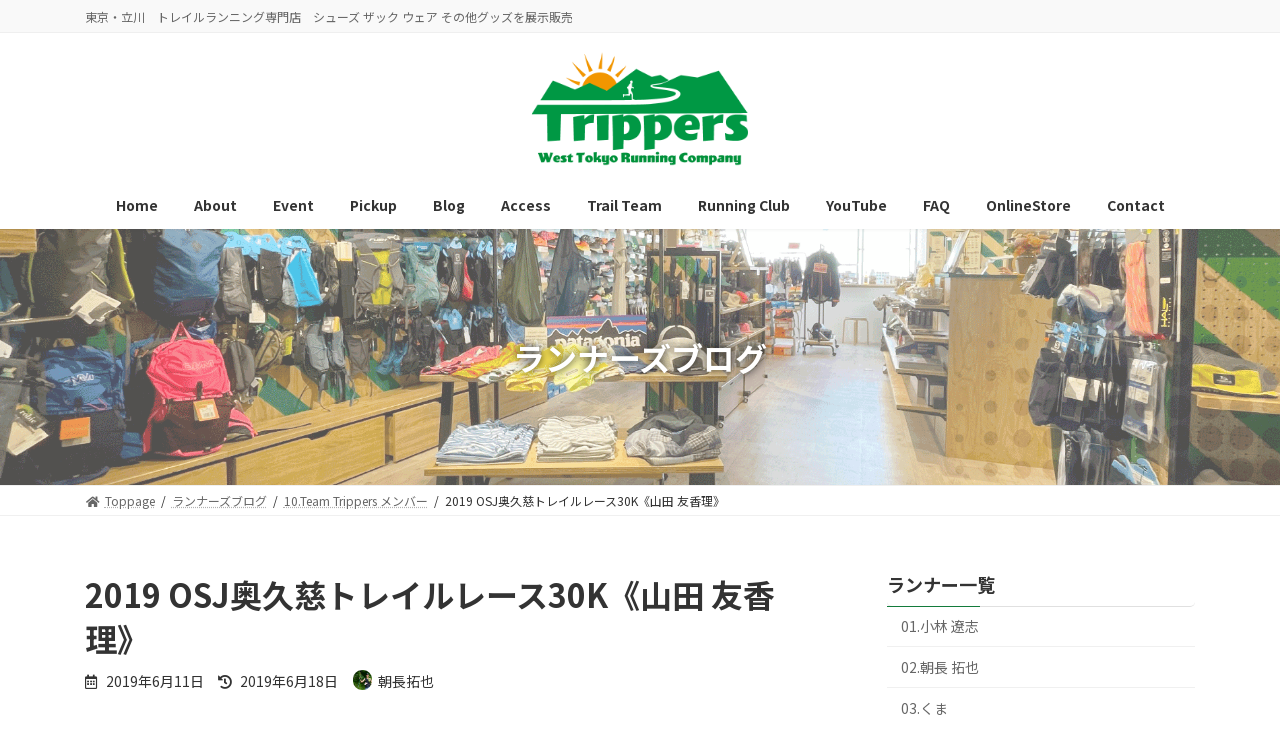

--- FILE ---
content_type: text/html; charset=UTF-8
request_url: https://trippers-wtrc.com/archives_runnersblog/10102
body_size: 21308
content:

<!DOCTYPE html>
<html lang="ja"
	prefix="og: https://ogp.me/ns#" >
<head>
<meta charset="utf-8">
<meta http-equiv="X-UA-Compatible" content="IE=edge">
<meta name="viewport" content="width=device-width, initial-scale=1">
<title>2019 OSJ奥久慈トレイルレース30K《山田 友香理》 - トリッパーズ Trippers West Tokyo Running Company</title>

		<!-- All in One SEO 4.1.6.2 -->
		<meta name="description" content="今期からチームトリッパーズに加入させてもらい、初めてメンバーと一緒に出るレース。 まだまだレース経験が浅い私は、奥久慈と聞いても何の躊躇もなくみんなと走りたい！という思いだけで参加を決意。 だけど過去走った人の感想を聞く […]" />
		<meta name="robots" content="max-image-preview:large" />
		<link rel="canonical" href="https://trippers-wtrc.com/archives_runnersblog/10102" />
		<meta property="og:locale" content="ja_JP" />
		<meta property="og:site_name" content="トリッパーズ　Trippers West Tokyo Running Company - 東京・立川　トレイルランニング専門店　シューズ ザック ウェア その他グッズを展示販売" />
		<meta property="og:type" content="article" />
		<meta property="og:title" content="2019 OSJ奥久慈トレイルレース30K《山田 友香理》 - トリッパーズ Trippers West Tokyo Running Company" />
		<meta property="og:description" content="今期からチームトリッパーズに加入させてもらい、初めてメンバーと一緒に出るレース。 まだまだレース経験が浅い私は、奥久慈と聞いても何の躊躇もなくみんなと走りたい！という思いだけで参加を決意。 だけど過去走った人の感想を聞く […]" />
		<meta property="og:url" content="https://trippers-wtrc.com/archives_runnersblog/10102" />
		<meta property="og:image" content="https://trippers-wtrc.com/wp-content/uploads/shop_logo.png" />
		<meta property="og:image:secure_url" content="https://trippers-wtrc.com/wp-content/uploads/shop_logo.png" />
		<meta property="og:image:width" content="600" />
		<meta property="og:image:height" content="300" />
		<meta property="article:published_time" content="2019-06-11T08:11:22+00:00" />
		<meta property="article:modified_time" content="2019-06-18T12:53:07+00:00" />
		<meta name="twitter:card" content="summary" />
		<meta name="twitter:title" content="2019 OSJ奥久慈トレイルレース30K《山田 友香理》 - トリッパーズ Trippers West Tokyo Running Company" />
		<meta name="twitter:description" content="今期からチームトリッパーズに加入させてもらい、初めてメンバーと一緒に出るレース。 まだまだレース経験が浅い私は、奥久慈と聞いても何の躊躇もなくみんなと走りたい！という思いだけで参加を決意。 だけど過去走った人の感想を聞く […]" />
		<meta name="twitter:image" content="https://trippers-wtrc.com/wp-content/uploads/received_2119766134989774.jpeg" />
		<script type="application/ld+json" class="aioseo-schema">
			{"@context":"https:\/\/schema.org","@graph":[{"@type":"WebSite","@id":"https:\/\/trippers-wtrc.com\/#website","url":"https:\/\/trippers-wtrc.com\/","name":"\u30c8\u30ea\u30c3\u30d1\u30fc\u30ba\u3000Trippers West Tokyo Running Company","description":"\u6771\u4eac\u30fb\u7acb\u5ddd\u3000\u30c8\u30ec\u30a4\u30eb\u30e9\u30f3\u30cb\u30f3\u30b0\u5c02\u9580\u5e97\u3000\u30b7\u30e5\u30fc\u30ba \u30b6\u30c3\u30af \u30a6\u30a7\u30a2 \u305d\u306e\u4ed6\u30b0\u30c3\u30ba\u3092\u5c55\u793a\u8ca9\u58f2","inLanguage":"ja","publisher":{"@id":"https:\/\/trippers-wtrc.com\/#organization"}},{"@type":"Organization","@id":"https:\/\/trippers-wtrc.com\/#organization","name":"\u30c8\u30ea\u30c3\u30d1\u30fc\u30ba\u3000Trippers West Tokyo Running Company","url":"https:\/\/trippers-wtrc.com\/"},{"@type":"BreadcrumbList","@id":"https:\/\/trippers-wtrc.com\/archives_runnersblog\/10102#breadcrumblist","itemListElement":[{"@type":"ListItem","@id":"https:\/\/trippers-wtrc.com\/#listItem","position":1,"item":{"@type":"WebPage","@id":"https:\/\/trippers-wtrc.com\/","name":"\u30db\u30fc\u30e0","description":"\u6771\u4eac\u30fb\u7acb\u5ddd \u30c8\u30ec\u30a4\u30eb\u30e9\u30f3\u30cb\u30f3\u30b0\u5c02\u9580\u5e97 \u30b7\u30e5\u30fc\u30ba \u30b6\u30c3\u30af \u30a6\u30a7\u30a2 \u305d\u306e\u4ed6\u30b0\u30c3\u30ba\u3092\u5c55\u793a\u8ca9\u58f2","url":"https:\/\/trippers-wtrc.com\/"},"nextItem":"https:\/\/trippers-wtrc.com\/archives_runnersblog\/10102#listItem"},{"@type":"ListItem","@id":"https:\/\/trippers-wtrc.com\/archives_runnersblog\/10102#listItem","position":2,"item":{"@type":"WebPage","@id":"https:\/\/trippers-wtrc.com\/archives_runnersblog\/10102","name":"2019 OSJ\u5965\u4e45\u6148\u30c8\u30ec\u30a4\u30eb\u30ec\u30fc\u30b930K\u300a\u5c71\u7530 \u53cb\u9999\u7406\u300b","description":"\u4eca\u671f\u304b\u3089\u30c1\u30fc\u30e0\u30c8\u30ea\u30c3\u30d1\u30fc\u30ba\u306b\u52a0\u5165\u3055\u305b\u3066\u3082\u3089\u3044\u3001\u521d\u3081\u3066\u30e1\u30f3\u30d0\u30fc\u3068\u4e00\u7dd2\u306b\u51fa\u308b\u30ec\u30fc\u30b9\u3002 \u307e\u3060\u307e\u3060\u30ec\u30fc\u30b9\u7d4c\u9a13\u304c\u6d45\u3044\u79c1\u306f\u3001\u5965\u4e45\u6148\u3068\u805e\u3044\u3066\u3082\u4f55\u306e\u8e8a\u8e87\u3082\u306a\u304f\u307f\u3093\u306a\u3068\u8d70\u308a\u305f\u3044\uff01\u3068\u3044\u3046\u601d\u3044\u3060\u3051\u3067\u53c2\u52a0\u3092\u6c7a\u610f\u3002 \u3060\u3051\u3069\u904e\u53bb\u8d70\u3063\u305f\u4eba\u306e\u611f\u60f3\u3092\u805e\u304f [\u2026]","url":"https:\/\/trippers-wtrc.com\/archives_runnersblog\/10102"},"previousItem":"https:\/\/trippers-wtrc.com\/#listItem"}]},{"@type":"Person","@id":"https:\/\/trippers-wtrc.com\/archives_author\/trippers#author","url":"https:\/\/trippers-wtrc.com\/archives_author\/trippers","name":"\u671d\u9577\u62d3\u4e5f","image":{"@type":"ImageObject","@id":"https:\/\/trippers-wtrc.com\/archives_runnersblog\/10102#authorImage","url":"https:\/\/secure.gravatar.com\/avatar\/afe9f72aab1ac47ce613123058d73f0b?s=96&d=mm&r=g","width":96,"height":96,"caption":"\u671d\u9577\u62d3\u4e5f"}},{"@type":"WebPage","@id":"https:\/\/trippers-wtrc.com\/archives_runnersblog\/10102#webpage","url":"https:\/\/trippers-wtrc.com\/archives_runnersblog\/10102","name":"2019 OSJ\u5965\u4e45\u6148\u30c8\u30ec\u30a4\u30eb\u30ec\u30fc\u30b930K\u300a\u5c71\u7530 \u53cb\u9999\u7406\u300b - \u30c8\u30ea\u30c3\u30d1\u30fc\u30ba Trippers West Tokyo Running Company","description":"\u4eca\u671f\u304b\u3089\u30c1\u30fc\u30e0\u30c8\u30ea\u30c3\u30d1\u30fc\u30ba\u306b\u52a0\u5165\u3055\u305b\u3066\u3082\u3089\u3044\u3001\u521d\u3081\u3066\u30e1\u30f3\u30d0\u30fc\u3068\u4e00\u7dd2\u306b\u51fa\u308b\u30ec\u30fc\u30b9\u3002 \u307e\u3060\u307e\u3060\u30ec\u30fc\u30b9\u7d4c\u9a13\u304c\u6d45\u3044\u79c1\u306f\u3001\u5965\u4e45\u6148\u3068\u805e\u3044\u3066\u3082\u4f55\u306e\u8e8a\u8e87\u3082\u306a\u304f\u307f\u3093\u306a\u3068\u8d70\u308a\u305f\u3044\uff01\u3068\u3044\u3046\u601d\u3044\u3060\u3051\u3067\u53c2\u52a0\u3092\u6c7a\u610f\u3002 \u3060\u3051\u3069\u904e\u53bb\u8d70\u3063\u305f\u4eba\u306e\u611f\u60f3\u3092\u805e\u304f [\u2026]","inLanguage":"ja","isPartOf":{"@id":"https:\/\/trippers-wtrc.com\/#website"},"breadcrumb":{"@id":"https:\/\/trippers-wtrc.com\/archives_runnersblog\/10102#breadcrumblist"},"author":"https:\/\/trippers-wtrc.com\/archives_author\/trippers#author","creator":"https:\/\/trippers-wtrc.com\/archives_author\/trippers#author","image":{"@type":"ImageObject","@id":"https:\/\/trippers-wtrc.com\/#mainImage","url":"https:\/\/trippers-wtrc.com\/wp-content\/uploads\/received_2119766134989774.jpeg","width":600,"height":600},"primaryImageOfPage":{"@id":"https:\/\/trippers-wtrc.com\/archives_runnersblog\/10102#mainImage"},"datePublished":"2019-06-11T08:11:22+09:00","dateModified":"2019-06-18T12:53:07+09:00"}]}
		</script>
		<!-- All in One SEO -->

<link rel='dns-prefetch' href='//s.w.org' />
<link rel='dns-prefetch' href='//v0.wordpress.com' />
<link rel="alternate" type="application/rss+xml" title="トリッパーズ　Trippers West Tokyo Running Company &raquo; フィード" href="https://trippers-wtrc.com/feed" />
<link rel="alternate" type="application/rss+xml" title="トリッパーズ　Trippers West Tokyo Running Company &raquo; コメントフィード" href="https://trippers-wtrc.com/comments/feed" />
<meta name="description" content="今期からチームトリッパーズに加入させてもらい、初めてメンバーと一緒に出るレース。まだまだレース経験が浅い私は、奥久慈と聞いても何の躊躇もなくみんなと走りたい！という思いだけで参加を決意。だけど過去走った人の感想を聞くと、かなりハードなコース設定・・・。レースの日が近づくにつれ、どんどん増していく奥久慈ブルーに襲われながらも前日メンバーと合流したら急に元気が漲ってきた！！コース概要距離：30ｋ（約31ｋ）制限時間：１０時間３０分目標＆プラン" />		<script type="text/javascript">
			window._wpemojiSettings = {"baseUrl":"https:\/\/s.w.org\/images\/core\/emoji\/13.1.0\/72x72\/","ext":".png","svgUrl":"https:\/\/s.w.org\/images\/core\/emoji\/13.1.0\/svg\/","svgExt":".svg","source":{"concatemoji":"https:\/\/trippers-wtrc.com\/wp-includes\/js\/wp-emoji-release.min.js?ver=5.8.12"}};
			!function(e,a,t){var n,r,o,i=a.createElement("canvas"),p=i.getContext&&i.getContext("2d");function s(e,t){var a=String.fromCharCode;p.clearRect(0,0,i.width,i.height),p.fillText(a.apply(this,e),0,0);e=i.toDataURL();return p.clearRect(0,0,i.width,i.height),p.fillText(a.apply(this,t),0,0),e===i.toDataURL()}function c(e){var t=a.createElement("script");t.src=e,t.defer=t.type="text/javascript",a.getElementsByTagName("head")[0].appendChild(t)}for(o=Array("flag","emoji"),t.supports={everything:!0,everythingExceptFlag:!0},r=0;r<o.length;r++)t.supports[o[r]]=function(e){if(!p||!p.fillText)return!1;switch(p.textBaseline="top",p.font="600 32px Arial",e){case"flag":return s([127987,65039,8205,9895,65039],[127987,65039,8203,9895,65039])?!1:!s([55356,56826,55356,56819],[55356,56826,8203,55356,56819])&&!s([55356,57332,56128,56423,56128,56418,56128,56421,56128,56430,56128,56423,56128,56447],[55356,57332,8203,56128,56423,8203,56128,56418,8203,56128,56421,8203,56128,56430,8203,56128,56423,8203,56128,56447]);case"emoji":return!s([10084,65039,8205,55357,56613],[10084,65039,8203,55357,56613])}return!1}(o[r]),t.supports.everything=t.supports.everything&&t.supports[o[r]],"flag"!==o[r]&&(t.supports.everythingExceptFlag=t.supports.everythingExceptFlag&&t.supports[o[r]]);t.supports.everythingExceptFlag=t.supports.everythingExceptFlag&&!t.supports.flag,t.DOMReady=!1,t.readyCallback=function(){t.DOMReady=!0},t.supports.everything||(n=function(){t.readyCallback()},a.addEventListener?(a.addEventListener("DOMContentLoaded",n,!1),e.addEventListener("load",n,!1)):(e.attachEvent("onload",n),a.attachEvent("onreadystatechange",function(){"complete"===a.readyState&&t.readyCallback()})),(n=t.source||{}).concatemoji?c(n.concatemoji):n.wpemoji&&n.twemoji&&(c(n.twemoji),c(n.wpemoji)))}(window,document,window._wpemojiSettings);
		</script>
		<style type="text/css">
img.wp-smiley,
img.emoji {
	display: inline !important;
	border: none !important;
	box-shadow: none !important;
	height: 1em !important;
	width: 1em !important;
	margin: 0 .07em !important;
	vertical-align: -0.1em !important;
	background: none !important;
	padding: 0 !important;
}
</style>
	<link rel='stylesheet' id='sbi_styles-css'  href='https://trippers-wtrc.com/wp-content/plugins/instagram-feed/css/sbi-styles.min.css?ver=6.5.0' type='text/css' media='all' />
<link rel='stylesheet' id='vkExUnit_common_style-css'  href='https://trippers-wtrc.com/wp-content/plugins/vk-all-in-one-expansion-unit/assets/css/vkExUnit_style.css?ver=9.70.0.0' type='text/css' media='all' />
<style id='vkExUnit_common_style-inline-css' type='text/css'>
:root {--ver_page_top_button_url:url(https://trippers-wtrc.com/wp-content/plugins/vk-all-in-one-expansion-unit/assets/images/to-top-btn-icon.svg);}@font-face {font-weight: normal;font-style: normal;font-family: "vk_sns";src: url("https://trippers-wtrc.com/wp-content/plugins/vk-all-in-one-expansion-unit/inc/sns/icons/fonts/vk_sns.eot?-bq20cj");src: url("https://trippers-wtrc.com/wp-content/plugins/vk-all-in-one-expansion-unit/inc/sns/icons/fonts/vk_sns.eot?#iefix-bq20cj") format("embedded-opentype"),url("https://trippers-wtrc.com/wp-content/plugins/vk-all-in-one-expansion-unit/inc/sns/icons/fonts/vk_sns.woff?-bq20cj") format("woff"),url("https://trippers-wtrc.com/wp-content/plugins/vk-all-in-one-expansion-unit/inc/sns/icons/fonts/vk_sns.ttf?-bq20cj") format("truetype"),url("https://trippers-wtrc.com/wp-content/plugins/vk-all-in-one-expansion-unit/inc/sns/icons/fonts/vk_sns.svg?-bq20cj#vk_sns") format("svg");}
</style>
<link rel='stylesheet' id='vk-header-top-css'  href='https://trippers-wtrc.com/wp-content/plugins/lightning-g3-pro-unit/inc/header-top/package/css/header-top.css?ver=0.1.1' type='text/css' media='all' />
<link rel='stylesheet' id='wp-block-library-css'  href='https://trippers-wtrc.com/wp-includes/css/dist/block-library/style.min.css?ver=5.8.12' type='text/css' media='all' />
<style id='wp-block-library-inline-css' type='text/css'>
.has-text-align-justify{text-align:justify;}
.vk-cols--reverse{flex-direction:row-reverse}@media(min-width: 600px){.vk-cols--reverse .wp-block-column{margin-left:1em}.vk-cols--reverse .wp-block-column:last-child{margin-right:1em;margin-left:0}.vk-cols--reverse.vk-cols--fit .wp-block-column{margin-right:0;margin-left:0}}@media(min-width: 782px){.vk-cols--reverse.wp-block-columns:not(.is-not-stacked-on-mobile)>.wp-block-column:not(:first-child){margin-left:0}}@media(min-width: 600px)and (max-width: 781px){.vk-cols--reverse.wp-block-columns:not(.is-not-stacked-on-mobile)>.wp-block-column:nth-child(2n){margin-left:0}}.vk-cols--hasbtn{margin-bottom:0}.vk-cols--hasbtn>.row>.vk_gridColumn_item,.vk-cols--hasbtn>.wp-block-column{position:relative;padding-bottom:3em;margin-bottom:var(--vk-margin-block-bottom)}.vk-cols--hasbtn>.row>.vk_gridColumn_item>.wp-block-buttons,.vk-cols--hasbtn>.row>.vk_gridColumn_item>.vk_button,.vk-cols--hasbtn>.wp-block-column>.wp-block-buttons,.vk-cols--hasbtn>.wp-block-column>.vk_button{position:absolute;bottom:0;width:calc( 100% - 15px - 15px )}.vk-cols--fit{margin-top:0;margin-bottom:0;justify-content:space-between}.vk-cols--fit>.wp-block-column *:last-child{margin-bottom:0}.vk-cols--fit>.wp-block-column>.wp-block-cover{margin-top:0}.vk-cols--fit.has-background{padding:0}@media(max-width: 599px){.vk-cols--fit:not(.has-background)>.wp-block-column:not(.has-background){padding-left:0 !important;padding-right:0 !important}}@media(min-width: 782px){.vk-cols--fit .block-editor-block-list__block.wp-block-column:not(:first-child),.vk-cols--fit .wp-block-column:not(:first-child){margin-left:0}}@media(min-width: 600px)and (max-width: 781px){.vk-cols--fit .wp-block-column:nth-child(2n){margin-left:0}.vk-cols--fit .wp-block-column:not(:only-child){flex-basis:50% !important}}.vk-cols--fit--gap1{gap:1px}@media(min-width: 600px)and (max-width: 781px){.vk-cols--fit--gap1 .wp-block-column:not(:only-child){flex-basis:calc(50% - 1px) !important}}.vk-cols--fit.vk-cols--grid>.block-editor-block-list__block,.vk-cols--fit.vk-cols--grid>.wp-block-column{flex-basis:50%}@media(max-width: 599px){.vk-cols--fit.vk-cols--grid.vk-cols--grid--alignfull>.wp-block-column:nth-child(2)>.wp-block-cover{width:100vw;margin-right:calc( ( 100% - 100vw ) / 2 );margin-left:calc( ( 100% - 100vw ) / 2 )}}@media(min-width: 600px){.vk-cols--fit.vk-cols--grid.vk-cols--grid--alignfull>.wp-block-column:nth-child(2)>.wp-block-cover{margin-right:calc( 100% - 50vw );width:50vw}}@media(min-width: 600px){.vk-cols--fit.vk-cols--grid.vk-cols--grid--alignfull.vk-cols--reverse>.wp-block-column{margin-left:0;margin-right:0}.vk-cols--fit.vk-cols--grid.vk-cols--grid--alignfull.vk-cols--reverse>.wp-block-column:nth-child(2)>.wp-block-cover{margin-left:calc( 100% - 50vw )}}.vk-cols--menu h2,.vk-cols--menu h3,.vk-cols--menu h4,.vk-cols--menu h5{margin-bottom:.2em;text-shadow:#000 0 0 10px}.vk-cols--menu h2:first-child,.vk-cols--menu h3:first-child,.vk-cols--menu h4:first-child,.vk-cols--menu h5:first-child{margin-top:0}.vk-cols--menu p{margin-bottom:1rem;text-shadow:#000 0 0 10px}.vk-cols--menu .wp-block-cover__inner-container:last-child{margin-bottom:0}.vk-cols--fitbnrs .wp-block-column .wp-block-cover:hover img{filter:unset}.vk-cols--fitbnrs .wp-block-column .wp-block-cover:hover{background-color:unset}.vk-cols--fitbnrs .wp-block-cover__inner-container{position:absolute;height:100%;width:100%}.vk-cols--fitbnrs .vk_button{height:100%;margin:0}.vk-cols--fitbnrs .vk_button .vk_button_btn,.vk-cols--fitbnrs .vk_button .btn{height:100%;width:100%;border:none;box-shadow:none;background-color:unset;transition:unset}.vk-cols--fitbnrs .vk_button .vk_button_btn:hover,.vk-cols--fitbnrs .vk_button .btn:hover{transition:unset}.vk-cols--fitbnrs .vk_button .vk_button_btn:after,.vk-cols--fitbnrs .vk_button .btn:after{border:none}.vk-cols--fitbnrs .vk_button .vk_button_link_txt{width:100%;position:absolute;top:50%;left:50%;transform:translateY(-50%) translateX(-50%);font-size:2rem;text-shadow:#000 0 0 10px}.vk-cols--fitbnrs .vk_button .vk_button_link_subCaption{width:100%;position:absolute;top:calc( 50% + 2.2em );left:50%;transform:translateY(-50%) translateX(-50%);text-shadow:#000 0 0 10px}.vk-cols--media .wp-block-column:not(:first-child) .wp-block-image,.vk-cols--media .wp-block-column:not(:first-child) figure{margin-bottom:0}@media(min-width: 600px){.vk-cols--media.vk-cols--reverse .wp-block-column:first-child{margin-left:0}}@media(min-width: 782px){.vk-cols--media .wp-block-column:not(:first-child){margin-left:3rem}.vk-cols--media.vk-cols--reverse .wp-block-column:not(:first-child){margin-right:3rem;margin-left:0}}@media(min-width: 600px)and (max-width: 781px){.vk-cols--media.vk-cols--reverse .wp-block-column:not(:first-child){margin-right:2rem;margin-left:0}}.vk-fit-map iframe{position:relative;margin-bottom:0;display:block;max-height:400px;width:100vw}.no-margin{margin:0}@media(max-width: 599px){.wp-block-image.vk-aligncenter--mobile>.alignright{float:none;margin-left:auto;margin-right:auto}.vk-no-padding-horizontal--mobile{padding-left:0 !important;padding-right:0 !important}}
/* VK Color Palettes */:root{ --vk-color-primary:#137b3b}:root .has-vk-color-primary-color { color:var(--vk-color-primary); }:root .has-vk-color-primary-background-color { background-color:var(--vk-color-primary); }:root{ --vk-color-primary-dark:#0f622f}:root .has-vk-color-primary-dark-color { color:var(--vk-color-primary-dark); }:root .has-vk-color-primary-dark-background-color { background-color:var(--vk-color-primary-dark); }:root{ --vk-color-primary-vivid:#148740}:root .has-vk-color-primary-vivid-color { color:var(--vk-color-primary-vivid); }:root .has-vk-color-primary-vivid-background-color { background-color:var(--vk-color-primary-vivid); }
</style>
<link rel='stylesheet' id='mediaelement-css'  href='https://trippers-wtrc.com/wp-includes/js/mediaelement/mediaelementplayer-legacy.min.css?ver=4.2.16' type='text/css' media='all' />
<link rel='stylesheet' id='wp-mediaelement-css'  href='https://trippers-wtrc.com/wp-includes/js/mediaelement/wp-mediaelement.min.css?ver=5.8.12' type='text/css' media='all' />
<link rel='stylesheet' id='default-icon-styles-css'  href='https://trippers-wtrc.com/wp-content/plugins/svg-vector-icon-plugin/public/../admin/css/wordpress-svg-icon-plugin-style.min.css?ver=5.8.12' type='text/css' media='all' />
<link rel='stylesheet' id='vk-swiper-style-css'  href='https://trippers-wtrc.com/wp-content/plugins/vk-blocks-pro/inc/vk-swiper/package/assets/css/swiper-bundle.min.css?ver=6.8.0' type='text/css' media='all' />
<link rel='stylesheet' id='set_vk_post_autor_css-css'  href='https://trippers-wtrc.com/wp-content/plugins/vk-post-author-display/css/vk-post-author.css?ver=1.20.4' type='text/css' media='all' />
<link rel='stylesheet' id='wp-v-icons-css-css'  href='https://trippers-wtrc.com/wp-content/plugins/wp-visual-icon-fonts/css/wpvi-fa4.css?ver=5.8.12' type='text/css' media='all' />
<link rel='stylesheet' id='lightning-common-style-css'  href='https://trippers-wtrc.com/wp-content/themes/lightning/_g3/assets/css/style.css?ver=14.14.1' type='text/css' media='all' />
<style id='lightning-common-style-inline-css' type='text/css'>
/* Lightning */:root {--vk-color-primary:#137b3b;--vk-color-primary-dark:#0f622f;--vk-color-primary-vivid:#148740;--g_nav_main_acc_icon_open_url:url(https://trippers-wtrc.com/wp-content/themes/lightning/_g3/inc/vk-mobile-nav/package/images/vk-menu-acc-icon-open-black.svg);--g_nav_main_acc_icon_close_url: url(https://trippers-wtrc.com/wp-content/themes/lightning/_g3/inc/vk-mobile-nav/package/images/vk-menu-close-black.svg);--g_nav_sub_acc_icon_open_url: url(https://trippers-wtrc.com/wp-content/themes/lightning/_g3/inc/vk-mobile-nav/package/images/vk-menu-acc-icon-open-white.svg);--g_nav_sub_acc_icon_close_url: url(https://trippers-wtrc.com/wp-content/themes/lightning/_g3/inc/vk-mobile-nav/package/images/vk-menu-close-white.svg);}
html{scroll-padding-top:var(--vk-size-admin-bar);}
:root {}.main-section {}
/* vk-mobile-nav */:root {--vk-mobile-nav-menu-btn-bg-src: url("https://trippers-wtrc.com/wp-content/themes/lightning/_g3/inc/vk-mobile-nav/package/images/vk-menu-btn-black.svg");--vk-mobile-nav-menu-btn-close-bg-src: url("https://trippers-wtrc.com/wp-content/themes/lightning/_g3/inc/vk-mobile-nav/package/images/vk-menu-close-black.svg");--vk-menu-acc-icon-open-black-bg-src: url("https://trippers-wtrc.com/wp-content/themes/lightning/_g3/inc/vk-mobile-nav/package/images/vk-menu-acc-icon-open-black.svg");--vk-menu-acc-icon-open-white-bg-src: url("https://trippers-wtrc.com/wp-content/themes/lightning/_g3/inc/vk-mobile-nav/package/images/vk-menu-acc-icon-open-white.svg");--vk-menu-acc-icon-close-black-bg-src: url("https://trippers-wtrc.com/wp-content/themes/lightning/_g3/inc/vk-mobile-nav/package/images/vk-menu-close-black.svg");--vk-menu-acc-icon-close-white-bg-src: url("https://trippers-wtrc.com/wp-content/themes/lightning/_g3/inc/vk-mobile-nav/package/images/vk-menu-close-white.svg");}
</style>
<link rel='stylesheet' id='lightning-design-style-css'  href='https://trippers-wtrc.com/wp-content/themes/lightning/_g3/design-skin/origin3/css/style.css?ver=14.14.1' type='text/css' media='all' />
<style id='lightning-design-style-inline-css' type='text/css'>
.tagcloud a:before { font-family: "Font Awesome 5 Free";content: "\f02b";font-weight: bold; }
.tagcloud a:before { font-family: "Font Awesome 5 Free";content: "\f02b";font-weight: bold; }
.vk-campaign-text{color:#fff;background-color:#eab010;}.vk-campaign-text_btn,.vk-campaign-text_btn:link,.vk-campaign-text_btn:visited,.vk-campaign-text_btn:focus,.vk-campaign-text_btn:active{background:#fff;color:#4c4c4c;}a.vk-campaign-text_btn:hover{background:#eab010;color:#fff;}.vk-campaign-text_link,.vk-campaign-text_link:link,.vk-campaign-text_link:hover,.vk-campaign-text_link:visited,.vk-campaign-text_link:active,.vk-campaign-text_link:focus{color:#fff;}
/* page header */:root{--vk-page-header-url : url(https://trippers-wtrc.com/wp-content/uploads/page_Header01.png);}@media ( max-width:575.98px ){:root{--vk-page-header-url : url(https://trippers-wtrc.com/wp-content/uploads/page_Header01.png);}}.page-header{ position:relative;color:#ffffff;text-shadow:0px 0px 10px #0a0a0a;text-align:center;background: var(--vk-page-header-url, url(https://trippers-wtrc.com/wp-content/uploads/page_Header01.png) ) no-repeat 50% center;background-size: cover;min-height:16rem;}.page-header::before{content:"";position:absolute;top:0;left:0;background-color:#ffffff;opacity:0.3;width:100%;height:100%;}
.site-footer {background-color:#636363;color:#ffffff;}.site-footer {
						--vk-color-text-body: #ffffff;
						--vk-color-text-link: #ffffff;
						--vk-color-text-link-hover: #ffffff;
					}.site-footer {
								--vk-color-border: rgba(255, 255, 255, 0.2);
								--vk-color-border-hr: rgba(255, 255, 255, 0.1);
								--vk-color-border-image: rgba(70, 70, 70, 0.9);
								--vk-color-text-meta: rgba( 255,255,255,0.6);
								--vk-color-text-light: rgba( 255,255,255,0.6);
								--vk-color-border-light: rgba( 255,255,255,0.1);
								--vk-color-border-zuru: rgba(0, 0, 0, 0.2);
								--vk-color-bg-accent: rgba( 255,255,255,0.07);
								--vk-color-accent-bg: rgba( 255,255,255,0.05);
							}
							
</style>
<link rel='stylesheet' id='vk-blog-card-css'  href='https://trippers-wtrc.com/wp-content/themes/lightning/_g3/inc/vk-wp-oembed-blog-card/package/css/blog-card.css?ver=5.8.12' type='text/css' media='all' />
<link rel='stylesheet' id='vk-blocks-build-css-css'  href='https://trippers-wtrc.com/wp-content/plugins/vk-blocks-pro/inc/vk-blocks/build/block-build.css?ver=1.22.1' type='text/css' media='all' />
<style id='vk-blocks-build-css-inline-css' type='text/css'>
:root {--vk_flow-arrow: url(https://trippers-wtrc.com/wp-content/plugins/vk-blocks-pro/inc/vk-blocks/images/arrow_bottom.svg);--vk_image-mask-wave01: url(https://trippers-wtrc.com/wp-content/plugins/vk-blocks-pro/inc/vk-blocks/images/wave01.svg);--vk_image-mask-wave02: url(https://trippers-wtrc.com/wp-content/plugins/vk-blocks-pro/inc/vk-blocks/images/wave02.svg);--vk_image-mask-wave03: url(https://trippers-wtrc.com/wp-content/plugins/vk-blocks-pro/inc/vk-blocks/images/wave03.svg);--vk_image-mask-wave04: url(https://trippers-wtrc.com/wp-content/plugins/vk-blocks-pro/inc/vk-blocks/images/wave04.svg);}

	:root {

		--vk-balloon-border-width:1px;

		--vk-balloon-speech-offset:-12px;
	}
	
</style>
<link rel='stylesheet' id='vk-font-awesome-css'  href='https://trippers-wtrc.com/wp-content/themes/lightning/inc/font-awesome/package/versions/5/css/all.min.css?ver=5.15.1' type='text/css' media='all' />
<link rel='stylesheet' id='lightning-theme-style-css'  href='https://trippers-wtrc.com/wp-content/themes/lightning/style.css?ver=14.14.1' type='text/css' media='all' />
<link rel='stylesheet' id='vk-header-layout-css'  href='https://trippers-wtrc.com/wp-content/plugins/lightning-g3-pro-unit/inc/header-layout/package/css/header-layout.css?ver=0.19.9' type='text/css' media='all' />
<style id='vk-header-layout-inline-css' type='text/css'>
/* Header Layout */:root {--vk-header-logo-url:url(https://trippers-wtrc.com/wp-content/uploads/shop_logo.png);}
</style>
<link rel='stylesheet' id='vk-campaign-text-css'  href='https://trippers-wtrc.com/wp-content/plugins/lightning-g3-pro-unit/inc/vk-campaign-text/package/css/vk-campaign-text.css?ver=0.1.0' type='text/css' media='all' />
<link rel='stylesheet' id='vk-mobile-fix-nav-css'  href='https://trippers-wtrc.com/wp-content/plugins/lightning-g3-pro-unit/inc/vk-mobile-fix-nav/package/css/vk-mobile-fix-nav.css?ver=0.0.0' type='text/css' media='all' />
<link rel='stylesheet' id='fancybox-css'  href='https://trippers-wtrc.com/wp-content/plugins/easy-fancybox/css/jquery.fancybox.min.css?ver=1.3.24' type='text/css' media='screen' />
<link rel='stylesheet' id='jetpack_css-css'  href='https://trippers-wtrc.com/wp-content/plugins/jetpack/css/jetpack.css?ver=10.4.2' type='text/css' media='all' />
<script type='text/javascript' src='https://trippers-wtrc.com/wp-includes/js/jquery/jquery.min.js?ver=3.6.0' id='jquery-core-js'></script>
<script type='text/javascript' src='https://trippers-wtrc.com/wp-includes/js/jquery/jquery-migrate.min.js?ver=3.3.2' id='jquery-migrate-js'></script>
<link rel="https://api.w.org/" href="https://trippers-wtrc.com/wp-json/" /><link rel="alternate" type="application/json" href="https://trippers-wtrc.com/wp-json/wp/v2/runnersblog/10102" /><link rel="EditURI" type="application/rsd+xml" title="RSD" href="https://trippers-wtrc.com/xmlrpc.php?rsd" />
<link rel="wlwmanifest" type="application/wlwmanifest+xml" href="https://trippers-wtrc.com/wp-includes/wlwmanifest.xml" /> 
<meta name="generator" content="WordPress 5.8.12" />
<link rel="alternate" type="application/json+oembed" href="https://trippers-wtrc.com/wp-json/oembed/1.0/embed?url=https%3A%2F%2Ftrippers-wtrc.com%2Farchives_runnersblog%2F10102" />
<link rel="alternate" type="text/xml+oembed" href="https://trippers-wtrc.com/wp-json/oembed/1.0/embed?url=https%3A%2F%2Ftrippers-wtrc.com%2Farchives_runnersblog%2F10102&#038;format=xml" />
<!-- This site is powered by Tweet, Like, Plusone and Share Plugin - http://techxt.com/tweet-like-google-1-and-share-plugin-wordpress/ -->
<style type="text/css">div.socialicons{float:left;display:block;margin-right: 10px;line-height: 1;padding-bottom:10px;}div.socialiconsv{line-height: 1;}div.socialiconsv p{line-height: 1;display:none;}div.socialicons p{margin-bottom: 0px !important;margin-top: 0px !important;padding-bottom: 0px !important;padding-top: 0px !important;}div.social4iv{background: none repeat scroll 0 0 #FFFFFF;border: 1px solid #aaa;border-radius: 3px 3px 3px 3px;box-shadow: 3px 3px 3px #DDDDDD;padding: 3px;position: fixed;text-align: center;top: 55px;width: 76px;display:none;}div.socialiconsv{padding-bottom: 5px;}</style>
<link rel="SHORTCUT ICON" HREF="https://trippers-wtrc.com/wp-content/uploads/icon3_b.gif" /><style type='text/css'>img#wpstats{display:none}</style>
		<link rel="icon" href="https://trippers-wtrc.com/wp-content/uploads/cropped-favicon-32x32.png" sizes="32x32" />
<link rel="icon" href="https://trippers-wtrc.com/wp-content/uploads/cropped-favicon-192x192.png" sizes="192x192" />
<link rel="apple-touch-icon" href="https://trippers-wtrc.com/wp-content/uploads/cropped-favicon-180x180.png" />
<meta name="msapplication-TileImage" content="https://trippers-wtrc.com/wp-content/uploads/cropped-favicon-270x270.png" />
<style type="text/css">/* VK CSS Customize */.pt01 { max-width: 445px; margin-left: auto; margin-right: auto;}.page_top_tn { bottom: 7%;}.page_top_btn { bottom: 7%;}.imgop a:hover { opacity: 0.7;}.top_onlineb { max-width: 302px; margin-top: 28px;}.st_menu { padding-right: 4px; padding-left: 4px;}table td, table th { border-left: 0px; border-right: 0px;}table.type01 {border-collapse: collapse;text-align: left;line-height: 1.5;}table.type01 th {width: 150px;padding: 10px;font-weight: bold;vertical-align: top;border: 1px solid #ccc;}table.type01 td {width: 350px;padding: 10px;vertical-align: top;border: 1px solid #ccc;}.site-body-bottom { color: #fff; background: #138740; padding-top: 18px}.site-header-logo img { max-height: 115px;}img { height: auto; max-width: 100%;}.max900 { max-width: 900px; margin-left: auto; margin-right: auto;}.admin-bar }.wp-bl.t-left { width: 33%;}.t-right { width: 67%;}@media screen and (max-width: 650px) {.t-left { width: 100%; display: block;}.t-right { width: 100%; display: block;}}.clearfix:after { content: ""; display: block; clear: both;}#text-13 .oshirase { margin-top: -20px; margin-left: -20px; margin-right: -20px; margin-bottom: 16px; padding: 6px 18px;}#text-11 .oshirase { padding: 6px 18px; margin-bottom: 23px;}.oshirase a { color: #ffca00;}@media screen and (min-width: 720px) {#footerFloatingMenu { display: block; width: 300px; position: fixed; right: 0px; bottom: 2px; z-index: 9999; text-align: center; padding: 0 auto;}#footerFloatingMenu img {max-width: 99%;}}@media screen and (max-width: 719px) {#footerFloatingMenu { display: block; width: 55%; position: fixed; right: 0px; bottom: 2px; z-index: 9999; text-align: center; padding: 0 auto; margin-bottom: -35px; margin-right: -41px;}.top_onlineb { margin-left: auto; margin-right: auto; max-width: 600px; margin-top: 39px; margin-bottom: 32px;}}.ce {text-align: center;}.veu_cta .cta_body_txt { display: block; overflow: hidden; background-color: #fff;}.veu_cta .cta_body { padding: 0px; line-height: normal;}.veu_cta h1.cta_title { display: none;}a.whiteL:link,a.whiteL:visited,a.whiteL:hover,a.whiteL:active {color : #fff; }@media (min-width: 769px){.scroll_head .description_wrap,.scroll_head .siteHeader_logo { display:block;}.slide-inner { margin-top:0 !important;}.page-header {top:0 !important;margin-bottom:0 !important;}}.charm_gallery .main_photo { margin-bottom: 10px;}bx-viewport { margin-top: 10px;}.page-header { background-color: #d46000;}.container.description_wrap .head_description { color: #fff; font-size: 13px;}.subSection .widget { margin-bottom: 10px;}ul.ofs {margin-left: 22px;}li.ofmg {margin-bottom: 0px;}.media .media-body .media-heading { font-size: 25px;}.banner01 {border: 1px solid #717171;}.siteHeader { background-color: #009844;}.whiteback{background-color: #fff;opacity: 0.9;padding: 5px 5px 7px 5px;}#floatMBmenu { width:30%;float:left; display: block; margin: 0px 5px 2px 5px; background-color: #ffff;}add_filter( 'lightning_headfix_enable', 'lightning_headfix_disabel');function lightning_headfix_disabel(){ return false;}footer { background-color: #009844;}.backcolor01 { background-color: #eff8ff; padding: 20px; border-radius: 3px;}.c-button01 { background: #ff5d12; border: 1px solid #DDD; color: #FFF; padding: 10px 13px; cursor: pointer; border-radius: 5px; font-size: 17px; font-weight: bold; margin-bottom: 10px;width: 200px;}.c-button02 { background: #ffc456; border: 1px solid #DDD; color: #FFF; padding: 10px 13px; cursor: pointer; border-radius: 5px; font-size: 17px; font-weight: bold; margin-bottom: 10px; width: 200px;}.mainSection .widget, .mainSection > .postList, .subSection { border-radius: 2px; }.bar1 { border-top: dashed 1.5px #007d1f; width: 90%;}.mainSection-title:before, .mainSection-title:after, .subSection-title:before, .subSection-title:after { border-top: dashed 1.5px #007d1f;}.mainSection-title, .subSection-title { position: relative; padding: 10px; text-align: center;}.widget .mainSection-title { font-size: 23px; margin-top: 4px;}.sh01 {box-shadow: 5px 5px 5px rgba(0,0,0,0.1);border-radius: 2px; }ul {list-style: none;margin: 0px;padding: 0px;}@media screen and (min-width: 720px) {#new-post ul{margin:0px;}#new-post ul li {float: left;margin-right: 5px;padding: 2px;}#new-post li {display: inline-block;overflow: hidden;clear: both;margin:5px;list-style: none;vertical-align: top;padding-left: 0px;}#new-post img{float:left;padding:0px;margin:5px;border-radius: 0px;box-shadow: none;}#new-post .title {width: 268px;float: left;padding: 5px;font-size: 20px;}#floatB { width:49%;float:left; display: block; margin: 0px 1% 20px 0px; }}@media screen and (max-width: 719px) {#new-post ul{margin:0px;}#new-post ul li {float: left;margin-right: 5px;padding: 2px;}#new-post li {display: inline-block;overflow: hidden;clear: both;margin:5px;list-style: none;vertical-align: top;}#new-post img{float:left;width: 30%;padding: 0;margin:5px 0px;}#new-post .title {width: 60%;float: left;margin-left: 10px;}#floatB { width:99%;float:left; display: block; padding: 0px; margin: 0 auto; margin-bottom: 15px; }}.media .media-body p { font-size: 14px;}.wp-caption { background: #ffffff; border: 1px solid #ffffff;}.mainSection .widget, .mainSection > .postList, .subSection { padding: 20px 20px 10px;}.widget_ltg_adv_post_list .pt_0 .media, .widget_ltg_adv_post_list .pt_1 > article { padding: 5px 0;}.scroll_head .gMenu > li > a { padding: 12px 10px;}.nav > li > a { padding: 10px 10px;}.widget { margin-bottom: 10px;}.sectionBox { padding-top: 10px; padding-bottom: 0px;}.gMenu .gMenu_name { font-weight: bold; font-size: 21px;}.siteHeader_logo.navbar-brand img { max-height: 150px;}.red1 {color: #FFF;background-color: #FF5D12;padding: 1px 6px 0px 6px;font-size:90%;border-radius: 2px;}.blue1 {color: #FFF;background-color: #FFC424;padding: 1px 6px 0px 6px;font-size:90%;border-radius: 2px;}.mi01 { font-family: Arial, Roboto, 'Droid Sans', 游ゴシック, YuGothic, 'ヒラギノ角ゴ ProN W3', 'Hiragino Kaku Gothic ProN', メイリオ, Meiryo, sans-serif; font-weight:bold;}ul.center { margin: 0; padding: 0; text-align: center;} ul.center li { list-style-type: none; display: inline-block; margin: 5px 5px 5px 0px;}ul.center li { _display: inline;}*:first-child+html ul.center li { display: inline;}.FloatEnd {clear:both;}#button01 { width:120px; text-align: center; font-size: 100%; border: 1px solid #137b3b; background-color: #ffffff; padding: 5px 10px; display: inline-block; margin: 0px 0px; color: #006464;}#button01:hover { background-color: #137b3b; border-color: #137b3b; color: #ffffff;}#orderbt { background: #209244; width: 300px; text-align: center; padding: 13px 10px; color: #fff; border-radius: 5px; display: block; margin-top: 10px; margin-bottom: 10px;}#orderbt:hover { opacity: 0.7;}#button02 { text-align: center; font-size: 100%; border: 1px solid #137b3b; background-color: #ff842c; padding: 14px; display:block; margin: 12px 0px; color: #ffffff;border-radius: 2px;}#button02:hover { background-color: #137b3b; border-color: #ff4400; color: #ffffff;}a:hover img.overwhite{ cursor:pointer; filter: alpha(opacity=60); -ms-filter: "alpha(opacity=60)"; -moz-opacity:0.6; -khtml-opacity: 0.6; opacity:0.6; zoom:1;}a:hover img.ow{ cursor:pointer; filter: alpha(opacity=60); -ms-filter: "alpha(opacity=60)"; -moz-opacity:0.6; -khtml-opacity: 0.6; opacity:0.6; zoom:1;}.timer_holder { padding: 15px 5% 15px 5%; width: 90%;}@media screen and (min-width: 720px) {#float2 { width:49%;float:left; display: block; margin: 0px 1% 20px 0px; } #float3 { width:32%;float:left; display: block; margin: 0px 1% 20px 0px; }#float4 { width:24%;float:left; display: block; margin: 0px 1% 20px 0px; }#text-13 .os { width:49%;float:left; display: block; margin: 0px 1% 3px 0px; }}@media screen and (max-width: 719px) {#float2 { width:99%;float:left; display: block; padding: 0px; margin: 0 auto; margin-bottom: 15px; } #float3,#float4 { width:49%;float:left; display: block; margin: 0px 1% 20px 0px; }#text-13 .os { width:99%;float:left; display: block; margin: 0px 0% 0px 0px; }}@media screen and (max-width: 480px) {.alignright, img.alignright,.alignleft, img.alignleft { float : none ; clear: both; display: block; margin-left: auto; margin-right: auto;}}@media screen and (max-width: 480px) {.PCview { display: none; }}@media screen and (min-width: 481px) {.MBview { display: none; }}footer .copySection p:nth-child(2) { display:none !important;}/* End VK CSS Customize */</style>
						<script>
			(function(i,s,o,g,r,a,m){i['GoogleAnalyticsObject']=r;i[r]=i[r]||function(){
			(i[r].q=i[r].q||[]).push(arguments)},i[r].l=1*new Date();a=s.createElement(o),
			m=s.getElementsByTagName(o)[0];a.async=1;a.src=g;m.parentNode.insertBefore(a,m)
			})(window,document,'script','//www.google-analytics.com/analytics.js','ga');

			ga('create', 'UA-87698512-1', 'trippers-wtrc.com');
			ga('send', 'pageview');
			</script>
			</head>
<body class="runnersblog-template-default single single-runnersblog postid-10102 wp-embed-responsive post-name-2019-osj%e5%a5%a5%e4%b9%85%e6%85%88%e3%83%88%e3%83%ac%e3%82%a4%e3%83%ab%e3%83%ac%e3%83%bc%e3%82%b930k-%e3%80%8a%e5%b1%b1%e7%94%b0-%e5%8f%8b%e9%a6%99%e7%90%86%e3%80%8b post-type-runnersblog fa_v5_css vk-blocks sidebar-fix sidebar-fix-priority-top device-pc">
<a class="skip-link screen-reader-text" href="#main">コンテンツへスキップ</a>
<a class="skip-link screen-reader-text" href="#vk-mobile-nav">ナビゲーションに移動</a>

<header id="site-header" class="site-header site-header--layout--center">
	<div class="header-top" id="header-top"><div class="container"><p class="header-top-description">東京・立川　トレイルランニング専門店　シューズ ザック ウェア その他グッズを展示販売</p></div><!-- [ / .container ] --></div><!-- [ / #header-top  ] -->	<div id="site-header-container" class="site-header-container site-header-container--scrolled--no-fix container">

				<div class="site-header-logo site-header-logo--scrolled--no-fix">
		<a href="https://trippers-wtrc.com/">
			<span><img src="https://trippers-wtrc.com/wp-content/uploads/shop_logo.png" alt="トリッパーズ　Trippers West Tokyo Running Company" /></span>
		</a>
		</div>

		
		<nav id="global-nav" class="global-nav global-nav--layout--center global-nav--scrolled--no-fix"><ul id="menu-headermenu" class="menu vk-menu-acc global-nav-list nav"><li id="menu-item-36" class="menu-item menu-item-type-custom menu-item-object-custom"><a href="/"><strong class="global-nav-name">Home</strong></a></li>
<li id="menu-item-34" class="menu-item menu-item-type-post_type menu-item-object-page menu-item-has-children"><a href="https://trippers-wtrc.com/about"><strong class="global-nav-name">About</strong></a>
<ul class="sub-menu">
	<li id="menu-item-15367" class="menu-item menu-item-type-post_type menu-item-object-page"><a href="https://trippers-wtrc.com/about">About</a></li>
	<li id="menu-item-15366" class="menu-item menu-item-type-custom menu-item-object-custom"><a href="/about/#staff">Staff</a></li>
</ul>
</li>
<li id="menu-item-16401" class="menu-item menu-item-type-custom menu-item-object-custom menu-item-has-children"><a href="/event/"><strong class="global-nav-name">Event</strong></a>
<ul class="sub-menu">
	<li id="menu-item-15500" class="menu-item menu-item-type-custom menu-item-object-custom"><a href="/event/">Event</a></li>
	<li id="menu-item-15498" class="menu-item menu-item-type-custom menu-item-object-custom"><a href="/event/#schedule">Schedule</a></li>
</ul>
</li>
<li id="menu-item-14956" class="menu-item menu-item-type-custom menu-item-object-custom"><a href="/archives_pickup"><strong class="global-nav-name">Pickup</strong></a></li>
<li id="menu-item-30" class="menu-item menu-item-type-post_type menu-item-object-page menu-item-has-children"><a href="https://trippers-wtrc.com/archives"><strong class="global-nav-name">Blog</strong></a>
<ul class="sub-menu">
	<li id="menu-item-2521" class="menu-item menu-item-type-custom menu-item-object-custom"><a href="/archives">Blog</a></li>
	<li id="menu-item-1105" class="menu-item menu-item-type-custom menu-item-object-custom current-menu-ancestor"><a href="/archives_runnersblog">Runners</a></li>
</ul>
</li>
<li id="menu-item-35" class="menu-item menu-item-type-post_type menu-item-object-page"><a href="https://trippers-wtrc.com/access"><strong class="global-nav-name">Access</strong></a></li>
<li id="menu-item-15502" class="menu-item menu-item-type-post_type menu-item-object-page"><a href="https://trippers-wtrc.com/team-trippers"><strong class="global-nav-name">Trail Team</strong></a></li>
<li id="menu-item-15501" class="menu-item menu-item-type-post_type menu-item-object-page"><a href="https://trippers-wtrc.com/trippers-running-club"><strong class="global-nav-name">Running Club</strong></a></li>
<li id="menu-item-15769" class="menu-item menu-item-type-post_type menu-item-object-page"><a href="https://trippers-wtrc.com/movie"><strong class="global-nav-name">YouTube</strong></a></li>
<li id="menu-item-14959" class="menu-item menu-item-type-post_type menu-item-object-page"><a href="https://trippers-wtrc.com/faq"><strong class="global-nav-name">FAQ</strong></a></li>
<li id="menu-item-2522" class="menu-item menu-item-type-custom menu-item-object-custom"><a target="_blank" href="https://trippers-wtrc.shop/"><strong class="global-nav-name">OnlineStore</strong></a></li>
<li id="menu-item-196" class="menu-item menu-item-type-post_type menu-item-object-page"><a href="https://trippers-wtrc.com/contact"><strong class="global-nav-name">Contact</strong></a></li>
</ul></nav>	</div>
	</header>


	<div class="page-header"><div class="page-header-inner container">
<div class="page-header-title">ランナーズブログ</div></div></div><!-- [ /.page-header ] -->

	<!-- [ #breadcrumb ] --><div id="breadcrumb" class="breadcrumb"><div class="container"><ol class="breadcrumb-list" itemscope itemtype="https://schema.org/BreadcrumbList"><li class="breadcrumb-list__item breadcrumb-list__item--home" itemprop="itemListElement" itemscope itemtype="http://schema.org/ListItem"><a href="https://trippers-wtrc.com" itemprop="item"><i class="fas fa-fw fa-home"></i><span itemprop="name">Toppage</span></a><meta itemprop="position" content="1" /></li><li class="breadcrumb-list__item" itemprop="itemListElement" itemscope itemtype="http://schema.org/ListItem"><a href="https://trippers-wtrc.com/archives_runnersblog" itemprop="item"><span itemprop="name">ランナーズブログ</span></a><meta itemprop="position" content="2" /></li><li class="breadcrumb-list__item" itemprop="itemListElement" itemscope itemtype="http://schema.org/ListItem"><a href="https://trippers-wtrc.com/archives_runnersblog/player/team-trippers" itemprop="item"><span itemprop="name">10.Team Trippers メンバー</span></a><meta itemprop="position" content="3" /></li><li class="breadcrumb-list__item" itemprop="itemListElement" itemscope itemtype="http://schema.org/ListItem"><span itemprop="name">2019 OSJ奥久慈トレイルレース30K《山田 友香理》</span><meta itemprop="position" content="4" /></li></ol></div>
                </div>
                <!-- [ /#breadcrumb ] -->
                

<div class="site-body">
		<div class="site-body-container container">

		<div class="main-section main-section--col--two" id="main" role="main">
			
			<article id="post-10102" class="entry entry-full post-10102 runnersblog type-runnersblog status-publish has-post-thumbnail hentry player-team-trippers player-trail-running">

	
	
		<header class="entry-header">
			<h1 class="entry-title">
									2019 OSJ奥久慈トレイルレース30K《山田 友香理》							</h1>
			<div class="entry-meta"><span class="entry-meta-item entry-meta-item-date">
			<i class="far fa-calendar-alt"></i>
			<span class="published">2019年6月11日</span>
			</span><span class="entry-meta-item entry-meta-item-updated">
			<i class="fas fa-history"></i>
			<span class="screen-reader-text">最終更新日時 : </span>
			<span class="updated">2019年6月18日</span>
			</span><span class="entry-meta-item entry-meta-item-author">
				<span class="vcard author"><span class="entry-meta-item-author-image"><img src="https://trippers-wtrc.com/wp-content/uploads/344-3101551_full-150x150.jpg" alt="朝長拓也" /></span><span class="fn">朝長拓也</span></span></span></div>		</header>

	
	
	<div class="entry-body">
				<p><img loading="lazy" class="aligncenter size-full wp-image-10106" src="https://trippers-wtrc.com/wp-content/uploads/received_428105647781786.jpeg" alt="" width="600" height="450" srcset="https://trippers-wtrc.com/wp-content/uploads/received_428105647781786.jpeg 600w, https://trippers-wtrc.com/wp-content/uploads/received_428105647781786-300x225.jpeg 300w" sizes="(max-width: 600px) 100vw, 600px" />今期からチームトリッパーズに加入させてもらい、初めてメンバーと一緒に出るレース。<br />
まだまだレース経験が浅い私は、奥久慈と聞いても何の躊躇もなくみんなと走りたい！という思いだけで参加を決意。<br />
だけど過去走った人の感想を聞くと、かなりハードなコース設定・・・。<br />
レースの日が近づくにつれ、どんどん増していく奥久慈ブルーに襲われながらも前日メンバーと合流したら急に元気が漲ってきた！！</p>
<p><span style="font-size: 14pt;"><strong>コース概要</strong></span><br />
距離：30ｋ（約31ｋ）<br />
制限時間：１０時間３０分</p>
<p><strong><span style="font-size: 14pt;">目標＆プラン</span></strong><br />
目標は完走すること！！<br />
プランという程ではないけど、最初で突っ込みすぎないように気を付ける！<br />
奥久慈までの２週間、ほとんど走れてなかったので不安が残る。。</p>
<p><span style="font-size: 14pt;"><strong>当日！</strong></span><br />
50ｋのメンバーのスタートを見届けに30ｋのメンバーと出発！！<br />
その後スタートの竜神大吊橋に移動。<br />
ゆるゆると写真を撮ったりとリラックスした雰囲気で過ごせた！</p>
<p><img loading="lazy" class="aligncenter size-full wp-image-10103" src="https://trippers-wtrc.com/wp-content/uploads/okukuji2.jpeg" alt="" width="450" height="600" srcset="https://trippers-wtrc.com/wp-content/uploads/okukuji2.jpeg 450w, https://trippers-wtrc.com/wp-content/uploads/okukuji2-225x300.jpeg 225w" sizes="(max-width: 450px) 100vw, 450px" /></p>
<p><strong>スタートから第１関門まで</strong><br />
スタートから東金砂神社までの約9ｋｍは気持ちよく走れた。<br />
私の後ろを走っていた７０代のお父さんに声を掛けられ、しばらく会話をしながら走る。<br />
経験豊富なお父さんはかなり早い。<br />
このまま付いて行ったらオーバーペースになるのでは...と心配になりつつ、登り坂に入ると</p>
<p>「歩いちゃうとダメなんだよ！ゆっくりでもいいから走り続けないと！」</p>
<p>と言われ、行けるところまで行ってみようとお父さんについていく。<br />
歩きそうになると隣で励ましてくれて、本当に力をもらえた。</p>
<p>東金砂神社を過ぎると約１０km林道が続くが、<br />
砂利道も多く足に疲労が溜まっていくのがわかる。<br />
私は登りで息が上がり、歩き出してしまうがお父さんはゆっくりでも着実に走り続けている。<br />
その後ろ姿を見ていたら、やっぱり歩いていられなくなってまた走り出す...<br />
そんなことを繰り返しているうちに第1関門の釜の平に到着。</p>
<p><strong>第１関門から第２関門まで</strong><br />
ここまでで約20ｋｍ。<br />
この時点でかなり息が上がり「よし走ろう！」と気合は入るもののとにかく呼吸が苦しい。。<br />
足が重い。。。<br />
何とか一歩を踏み出そうとしても、なかなか足が前に出ない。<br />
ロードの時も、こんな経験した事がなくて頭が真っ白になる。。<br />
目の前に立ちはだかる延々と続く急登を見つめて、<br />
ゴールまで行ける気がしなくてココロが折れそうになる。</p>
<p>「なんでこんなに足が動かないんだろう。。<br />
・・・あ。水とアクエリしか飲んでない！」</p>
<p>と慌ててジェルを１個補給。</p>
<p>１歩ずつ。。本当にゆっくりだけど前に進み続けてるうちに足が少し軽くなって、１歩も動かないと思っていたのがウソみたいに動き出した！<br />
補給マジで大事。。。</p>
<p>そのまま何とか第2関門の持方に到着。<br />
あと少し。。</p>
<p><strong>第２関門からゴールまで</strong><br />
持方のエイドで待っていたおばあちゃん達になんだかとっても癒される。<br />
梅干しを頂き、お礼を言うがおばあちゃんたちは自分たちの会話に夢中。。笑</p>
<p>残り約５㎞。<br />
トレイルに入ってすぐ内転筋が攣り始める。<br />
違和感を感じながらも走れなくはなかったのでそのまま進んでみる。<br />
でもどんどん攣っている所が気になってうまく走れなくなり、たまらず座り込む。<br />
さすったり叩いたりしてみる。。<br />
ジェルももう１本追加。</p>
<p>各エイドで「女子４位だよ！」と言われて何とかこのまま走り切りたいと思っていたけど、この間に後続の女性ランナーさんに抜かれ、一気に気持ちが落ちてしまった。</p>
<p>けど、ここで座っていてもゴールには辿り着けない。</p>
<p>「ゆっくりでもいいから前に進まないと・・・」<br />
「家で待っててくれてる娘に、ここで諦めたらカッコつかない。」<br />
「体力がゼロになってからが勝負だった...！」</p>
<p>とか色々な思いを馳せながらやっと立ち上がる。</p>
<p>ゴールまでは足が攣ったり、治ったりを繰り返しながら、とにかく気持ちだけで進んだ気がする。</p>
<p>途中で水もなくなるし喉かわくー。。。</p>
<p>でも会場の声がどんどん近付いてきてるのがわかったら、あんなにもう動かないと思ってた足がどんどん前に出る！<br />
最後のロードに出た瞬間、嬉しさが込み上げてきた！！</p>
<p>「やっと終わるーーーーー」</p>
<p>５時間１１分２９秒でゴール。<br />
辛かったけど走りきれた！<br />
この瞬間がたまらなく嬉しくて、<br />
辿り着けた事にホッとして...なのに嬉しさゼロの表情でゴール。。<br />
なんでかな。ちょっと後悔。。</p>
<p>結果は女子総合5位。<br />
入賞出来ると思ってなかったから素直に嬉しかった！！<br />
私ひとりだけでは絶対に得られなかったこの結果。<br />
感謝！感謝！！感謝！！！の思い出深いレースになりました。</p>
<p><img loading="lazy" class="aligncenter size-full wp-image-10104" src="https://trippers-wtrc.com/wp-content/uploads/okukuji.jpeg" alt="" width="600" height="600" srcset="https://trippers-wtrc.com/wp-content/uploads/okukuji.jpeg 600w, https://trippers-wtrc.com/wp-content/uploads/okukuji-150x150.jpeg 150w, https://trippers-wtrc.com/wp-content/uploads/okukuji-300x300.jpeg 300w" sizes="(max-width: 600px) 100vw, 600px" /></p>
<p><img loading="lazy" class="aligncenter size-full wp-image-10105" src="https://trippers-wtrc.com/wp-content/uploads/received_2119766134989774.jpeg" alt="" width="600" height="600" srcset="https://trippers-wtrc.com/wp-content/uploads/received_2119766134989774.jpeg 600w, https://trippers-wtrc.com/wp-content/uploads/received_2119766134989774-150x150.jpeg 150w, https://trippers-wtrc.com/wp-content/uploads/received_2119766134989774-300x300.jpeg 300w" sizes="(max-width: 600px) 100vw, 600px" /></p>
<p><span style="font-size: 14pt;"><strong>まとめ</strong></span><br />
・補給食とても大事！！<br />
トレイルの３０kのレースは４月に１回走っただけで、その時はジェルを4つ持って行き、結局1つしか使わなかった。<br />
その経験だけで今回もそんなに使わないだろうと3つ持って行ったけど、それでも補給食としては足りていなかったんだなと、みんなと話していて後からわかった。<br />
食べる気力がなくてもちゃんと食べて行かないと足が動かなくなるということが今回身に沁みてよく分かりました。。反省。。</p>
<p><strong><span style="font-size: 14pt;">補給食</span></strong><br />
・ジェル３本→２本消費<br />
・コーラ→1杯</p>
<p>&nbsp;</p>
<div class="social4i" style="height:69px;">
<div class="social4in" style="height:69px;float: left;">
<div class="socialicons s4fblike" style="float:left;margin-right: 10px;">
<div class="fb-like" data-href="https://trippers-wtrc.com/archives_runnersblog/10102" data-send="false"  data-layout="box_count" data-width="55" data-height="62"  data-show-faces="false"></div>
</div>
<div class="socialicons s4twitter" style="float:left;margin-right: 10px;padding-bottom:7px"><a href="https://twitter.com/share" data-url="https://trippers-wtrc.com/archives_runnersblog/10102" data-counturl="https://trippers-wtrc.com/archives_runnersblog/10102" data-text="2019 OSJ奥久慈トレイルレース30K《山田 友香理》" class="twitter-share-button" data-count="vertical" data-via=""></a></div>
</div>
<div style="clear:both"></div>
</div>
<div class="padSection" id="padSection"><h4>プロフィール</h4><div id="avatar" class="avatar square"><img src="https://trippers-wtrc.com/wp-content/uploads/344-3101551_full-150x150.jpg" alt="朝長拓也" /></div><!-- [ /#avatar ] --><dl id="profileTxtSet" class="profileTxtSet">
<dt>
<span id="authorName" class="authorName">朝長拓也</span></dt><dd>
Trippers代表<br />
<br />
トレイルランはショートからロングレースまでなんでも走ります。<br />
時々フルマラソンも走ります。<br />
OMMやオリエンテーリング等のナビゲーションスポーツも好きです。
</dd></dl><div id="latestEntries">
<h5>最新の投稿</h5>
<ul class="entryList">
<li class="thumbnailBox"><span class="inner-box"><span class="postImage"><a href="https://trippers-wtrc.com/archives_runnersblog/29580"><img width="320" height="180" src="https://trippers-wtrc.com/wp-content/uploads/IMG_1677-320x180.jpeg" class="attachment-post-thumbnail size-post-thumbnail wp-post-image" alt="" loading="lazy" /><a class="padCate" style="background-color:#999999" href="https://trippers-wtrc.com/archives_runnersblog/player/tomonaga">02.朝長 拓也</a></a></span></span><span class="padDate">2025.12.20</span><a href="https://trippers-wtrc.com/archives_runnersblog/29580" class="padTitle">里山無限地獄を攻略せよ　FTR100mile 2025 《朝長拓也》</a></li>
<li class="thumbnailBox"><span class="inner-box"><span class="postImage"><a href="https://trippers-wtrc.com/archives_runnersblog/28766"><img width="320" height="180" src="https://trippers-wtrc.com/wp-content/uploads/IMG_5522-320x180.jpeg" class="attachment-post-thumbnail size-post-thumbnail wp-post-image" alt="" loading="lazy" /><a class="padCate" style="background-color:#999999" href="https://trippers-wtrc.com/archives_runnersblog/player/tomonaga">02.朝長 拓也</a></a></span></span><span class="padDate">2025.11.11</span><a href="https://trippers-wtrc.com/archives_runnersblog/28766" class="padTitle">8回目の日本山岳耐久レース【ハセツネCUP】2025  《朝長拓也》</a></li>
<li class="thumbnailBox"><span class="inner-box"><span class="postImage"><a href="https://trippers-wtrc.com/archives_runnersblog/28303"><img width="320" height="180" src="https://trippers-wtrc.com/wp-content/uploads/IMG_3910-320x180.jpeg" class="attachment-post-thumbnail size-post-thumbnail wp-post-image" alt="" loading="lazy" /><a class="padCate" style="background-color:#999999" href="https://trippers-wtrc.com/archives_runnersblog/player/tomonaga">02.朝長 拓也</a></a></span></span><span class="padDate">2025.09.16</span><a href="https://trippers-wtrc.com/archives_runnersblog/28303" class="padTitle">神津島の天上山を走ってきた《朝長拓也》</a></li>
<li class="thumbnailBox"><span class="inner-box"><span class="postImage"><a href="https://trippers-wtrc.com/archives_runnersblog/27830"><img width="320" height="180" src="https://trippers-wtrc.com/wp-content/uploads/513378541-320x180.jpg" class="attachment-post-thumbnail size-post-thumbnail wp-post-image" alt="" loading="lazy" /><a class="padCate" style="background-color:#999999" href="https://trippers-wtrc.com/archives_runnersblog/player/tomonaga">02.朝長 拓也</a></a></span></span><span class="padDate">2025.07.03</span><a href="https://trippers-wtrc.com/archives_runnersblog/27830" class="padTitle">KagaSpa Trail Endurance 100 by UTMB 2025 灼熱の加賀で石拾い。《朝長拓也》</a></li>
</ul>
</div>
</div>			</div>

	
	
	
	
		
				<div class="entry-footer">

					<div class="entry-meta-data-list"><dl><dt>プレーヤー</dt><dd><a href="https://trippers-wtrc.com/archives_runnersblog/player/team-trippers">10.Team Trippers メンバー</a>、<a href="https://trippers-wtrc.com/archives_runnersblog/player/trail-running">Trail Running</a></dd></dl></div>
				</div><!-- [ /.entry-footer ] -->

		
	
</article><!-- [ /#post-10102 ] -->


<div class="vk_posts next-prev">

	<div id="post-10122" class="vk_post vk_post-postType-runnersblog card card-intext vk_post-col-xs-12 vk_post-col-sm-12 vk_post-col-md-6 next-prev-prev post-10122 runnersblog type-runnersblog status-publish has-post-thumbnail hentry player-team-trippers player-trail-running"><a href="https://trippers-wtrc.com/archives_runnersblog/10122" class="card-intext-inner"><div class="vk_post_imgOuter" style="background-image:url(https://trippers-wtrc.com/wp-content/uploads/64081022_1129500107174331_268501117460021248_n.jpg)"><div class="card-img-overlay"><span class="vk_post_imgOuter_singleTermLabel">前の記事</span></div><img width="300" height="300" src="https://trippers-wtrc.com/wp-content/uploads/64081022_1129500107174331_268501117460021248_n-300x300.jpg" class="vk_post_imgOuter_img card-img-top wp-post-image" alt="" loading="lazy" /></div><!-- [ /.vk_post_imgOuter ] --><div class="vk_post_body card-body"><h5 class="vk_post_title card-title">2019 OSJ奥久慈トレイルレース50K《福岡 一晃 》</h5><div class="vk_post_date card-date published">2019年6月11日</div></div><!-- [ /.card-body ] --></a></div><!-- [ /.card ] -->
	<div id="post-10111" class="vk_post vk_post-postType-runnersblog card card-intext vk_post-col-xs-12 vk_post-col-sm-12 vk_post-col-md-6 next-prev-next post-10111 runnersblog type-runnersblog status-publish has-post-thumbnail hentry player-team-trippers player-trail-running"><a href="https://trippers-wtrc.com/archives_runnersblog/10111" class="card-intext-inner"><div class="vk_post_imgOuter" style="background-image:url(https://trippers-wtrc.com/wp-content/uploads/7010.jpg)"><div class="card-img-overlay"><span class="vk_post_imgOuter_singleTermLabel">次の記事</span></div><img width="225" height="300" src="https://trippers-wtrc.com/wp-content/uploads/7010-225x300.jpg" class="vk_post_imgOuter_img card-img-top wp-post-image" alt="" loading="lazy" /></div><!-- [ /.vk_post_imgOuter ] --><div class="vk_post_body card-body"><h5 class="vk_post_title card-title">2019 OSJ奥久慈トレイルレース50K 《海津 東》</h5><div class="vk_post_date card-date published">2019年6月11日</div></div><!-- [ /.card-body ] --></a></div><!-- [ /.card ] -->
	</div>
	
					</div><!-- [ /.main-section ] -->

		<div class="sub-section sub-section--col--two">
		<aside class="widget widget_wp_widget_vk_taxonomy_list" id="wp_widget_vk_taxonomy_list-5">		<div class="sideWidget widget_taxonomies widget_nav_menu">
			<h4 class="widget-title sub-section-title">ランナー一覧</h4>			<ul class="localNavi">
					<li class="cat-item cat-item-134"><a href="https://trippers-wtrc.com/archives_runnersblog/player/kobayashi">01.小林 遼志</a>
</li>
	<li class="cat-item cat-item-46"><a href="https://trippers-wtrc.com/archives_runnersblog/player/tomonaga">02.朝長 拓也</a>
</li>
	<li class="cat-item cat-item-132"><a href="https://trippers-wtrc.com/archives_runnersblog/player/kuma">03.くま</a>
</li>
	<li class="cat-item cat-item-172"><a href="https://trippers-wtrc.com/archives_runnersblog/player/%e3%81%b5%e3%81%8f%e3%81%a1%e3%82%83%e3%82%93">04.ふくちゃん</a>
</li>
	<li class="cat-item cat-item-171"><a href="https://trippers-wtrc.com/archives_runnersblog/player/yoc">05.YOC</a>
</li>
	<li class="cat-item cat-item-173"><a href="https://trippers-wtrc.com/archives_runnersblog/player/osabe">06.長部 恭輔</a>
</li>
	<li class="cat-item cat-item-179"><a href="https://trippers-wtrc.com/archives_runnersblog/player/07-%e6%9d%be%e6%9d%91-%e5%85%bc%e5%b8%8c">07.松村 兼希</a>
</li>
	<li class="cat-item cat-item-180"><a href="https://trippers-wtrc.com/archives_runnersblog/player/08-%e7%94%b0%e6%9d%91%e9%ba%bb%e9%87%8c">08.田村麻里</a>
</li>
	<li class="cat-item cat-item-182"><a href="https://trippers-wtrc.com/archives_runnersblog/player/09-%e5%b0%8f%e5%b7%9d%e4%bd%b3">09.小川佳</a>
</li>
	<li class="cat-item cat-item-126"><a href="https://trippers-wtrc.com/archives_runnersblog/player/team-trippers">10.Team Trippers メンバー</a>
</li>
	<li class="cat-item cat-item-127"><a href="https://trippers-wtrc.com/archives_runnersblog/player/trippers-running-club">11.Trippers Running Club メンバー</a>
</li>
	<li class="cat-item cat-item-125"><a href="https://trippers-wtrc.com/archives_runnersblog/player/road-running">Road Running</a>
</li>
	<li class="cat-item cat-item-124"><a href="https://trippers-wtrc.com/archives_runnersblog/player/trail-running">Trail Running</a>
</li>
			</ul>
		</div>
		</aside>		<aside class="widget widget_vkexunit_post_list" id="vkexunit_post_list-5"><div class="veu_postList pt_0"><h4 class="widget-title sub-section-title">最近の投稿</h4><div class="postList postList_miniThumb">
<div class="postList_item" id="post-29836">
				<div class="postList_thumbnail">
		<a href="https://trippers-wtrc.com/archives_runnersblog/29836">
			<img width="150" height="150" src="https://trippers-wtrc.com/wp-content/uploads/IMG_9357-150x150.jpg" class="attachment-thumbnail size-thumbnail wp-post-image" alt="" loading="lazy" />		</a>
		</div><!-- [ /.postList_thumbnail ] -->
		<div class="postList_body">
		<div class="postList_title entry-title"><a href="https://trippers-wtrc.com/archives_runnersblog/29836">IZU TRAIL Journey 2025</a></div><div class="published postList_date postList_meta_items">2026年1月10日</div>	</div><!-- [ /.postList_body ] -->
</div>
		
<div class="postList_item" id="post-29580">
				<div class="postList_thumbnail">
		<a href="https://trippers-wtrc.com/archives_runnersblog/29580">
			<img width="150" height="150" src="https://trippers-wtrc.com/wp-content/uploads/IMG_1677-150x150.jpeg" class="attachment-thumbnail size-thumbnail wp-post-image" alt="" loading="lazy" />		</a>
		</div><!-- [ /.postList_thumbnail ] -->
		<div class="postList_body">
		<div class="postList_title entry-title"><a href="https://trippers-wtrc.com/archives_runnersblog/29580">里山無限地獄を攻略せよ　FTR100mile 2025 《朝長拓也》</a></div><div class="published postList_date postList_meta_items">2025年12月20日</div>	</div><!-- [ /.postList_body ] -->
</div>
		
<div class="postList_item" id="post-29656">
				<div class="postList_thumbnail">
		<a href="https://trippers-wtrc.com/archives_runnersblog/29656">
			<img width="150" height="150" src="https://trippers-wtrc.com/wp-content/uploads/att.dEqT_0zKYX0SVWkfseTY5xvoNjQYFLgfJAKO9FZS5Jg-150x150.jpeg" class="attachment-thumbnail size-thumbnail wp-post-image" alt="" loading="lazy" />		</a>
		</div><!-- [ /.postList_thumbnail ] -->
		<div class="postList_body">
		<div class="postList_title entry-title"><a href="https://trippers-wtrc.com/archives_runnersblog/29656">OSJ KAMI100 2025 《小林 遼志》</a></div><div class="published postList_date postList_meta_items">2025年11月28日</div>	</div><!-- [ /.postList_body ] -->
</div>
		
<div class="postList_item" id="post-29427">
				<div class="postList_thumbnail">
		<a href="https://trippers-wtrc.com/archives_runnersblog/29427">
			<img width="150" height="150" src="https://trippers-wtrc.com/wp-content/uploads/50d8cbd6451a9f98b4cd9be237eec371-150x150.jpeg" class="attachment-thumbnail size-thumbnail wp-post-image" alt="" loading="lazy" />		</a>
		</div><!-- [ /.postList_thumbnail ] -->
		<div class="postList_body">
		<div class="postList_title entry-title"><a href="https://trippers-wtrc.com/archives_runnersblog/29427">動画deコースレビュー！岩手 SEA ALPS TRAIL JOURNEY 2025《くま》</a></div><div class="published postList_date postList_meta_items">2025年11月20日</div>	</div><!-- [ /.postList_body ] -->
</div>
		
<div class="postList_item" id="post-28766">
				<div class="postList_thumbnail">
		<a href="https://trippers-wtrc.com/archives_runnersblog/28766">
			<img width="150" height="150" src="https://trippers-wtrc.com/wp-content/uploads/IMG_5522-150x150.jpeg" class="attachment-thumbnail size-thumbnail wp-post-image" alt="" loading="lazy" />		</a>
		</div><!-- [ /.postList_thumbnail ] -->
		<div class="postList_body">
		<div class="postList_title entry-title"><a href="https://trippers-wtrc.com/archives_runnersblog/28766">8回目の日本山岳耐久レース【ハセツネCUP】2025  《朝長拓也》</a></div><div class="published postList_date postList_meta_items">2025年11月11日</div>	</div><!-- [ /.postList_body ] -->
</div>
		
<div class="postList_item" id="post-28531">
				<div class="postList_thumbnail">
		<a href="https://trippers-wtrc.com/archives_runnersblog/28531">
			<img width="150" height="150" src="https://trippers-wtrc.com/wp-content/uploads/1000009181-150x150.jpg" class="attachment-thumbnail size-thumbnail wp-post-image" alt="" loading="lazy" />		</a>
		</div><!-- [ /.postList_thumbnail ] -->
		<div class="postList_body">
		<div class="postList_title entry-title"><a href="https://trippers-wtrc.com/archives_runnersblog/28531">トルデジアンに行ってきたよ Season2 〜Dead Reckoning〈Whatever〉〜≪高瀬治夫≫</a></div><div class="published postList_date postList_meta_items">2025年11月2日</div>	</div><!-- [ /.postList_body ] -->
</div>
		
<div class="postList_item" id="post-28729">
				<div class="postList_thumbnail">
		<a href="https://trippers-wtrc.com/archives_runnersblog/28729">
			<img width="150" height="150" src="https://trippers-wtrc.com/wp-content/uploads/IMG_5553_Original-150x150.jpeg" class="attachment-thumbnail size-thumbnail wp-post-image" alt="" loading="lazy" />		</a>
		</div><!-- [ /.postList_thumbnail ] -->
		<div class="postList_body">
		<div class="postList_title entry-title"><a href="https://trippers-wtrc.com/archives_runnersblog/28729">第33回日本山岳耐久レース（ハセツネ CUP）《小川 佳》</a></div><div class="published postList_date postList_meta_items">2025年11月2日</div>	</div><!-- [ /.postList_body ] -->
</div>
		
<div class="postList_item" id="post-28523">
				<div class="postList_thumbnail">
		<a href="https://trippers-wtrc.com/archives_runnersblog/28523">
			<img width="150" height="150" src="https://trippers-wtrc.com/wp-content/uploads/1000008410-150x150.jpg" class="attachment-thumbnail size-thumbnail wp-post-image" alt="まだ呑気です" loading="lazy" />		</a>
		</div><!-- [ /.postList_thumbnail ] -->
		<div class="postList_body">
		<div class="postList_title entry-title"><a href="https://trippers-wtrc.com/archives_runnersblog/28523">トルデジアンに行ってきたよ　Season2 〜Dead Reckoning〜≪高瀬治夫≫</a></div><div class="published postList_date postList_meta_items">2025年10月24日</div>	</div><!-- [ /.postList_body ] -->
</div>
		
<div class="postList_item" id="post-28827">
				<div class="postList_thumbnail">
		<a href="https://trippers-wtrc.com/archives_runnersblog/28827">
			<img width="150" height="150" src="https://trippers-wtrc.com/wp-content/uploads/IMG_8595_Original-150x150.jpeg" class="attachment-thumbnail size-thumbnail wp-post-image" alt="" loading="lazy" />		</a>
		</div><!-- [ /.postList_thumbnail ] -->
		<div class="postList_body">
		<div class="postList_title entry-title"><a href="https://trippers-wtrc.com/archives_runnersblog/28827">第1回 Shinshu NAGAWA MOUNTAIN TRAIL 行ってきたよ！《くま》</a></div><div class="published postList_date postList_meta_items">2025年10月23日</div>	</div><!-- [ /.postList_body ] -->
</div>
		
<div class="postList_item" id="post-28694">
				<div class="postList_thumbnail">
		<a href="https://trippers-wtrc.com/archives_runnersblog/28694">
			<img width="150" height="150" src="https://trippers-wtrc.com/wp-content/uploads/IMG_8369-150x150.jpeg" class="attachment-thumbnail size-thumbnail wp-post-image" alt="" loading="lazy" />		</a>
		</div><!-- [ /.postList_thumbnail ] -->
		<div class="postList_body">
		<div class="postList_title entry-title"><a href="https://trippers-wtrc.com/archives_runnersblog/28694">OSJ KOUMI100 2025 《小林 遼志》</a></div><div class="published postList_date postList_meta_items">2025年10月21日</div>	</div><!-- [ /.postList_body ] -->
</div>
		</div></div></aside> </div><!-- [ /.sub-section ] -->

	</div><!-- [ /.site-body-container ] -->

	
</div><!-- [ /.site-body ] -->

<div class="site-body-bottom">
	<div class="container">
		<aside class="widget widget_block" id="block-4">
<div class="wp-block-vk-blocks-grid-column vk_gridColumn"><div class="row">
<div class="wp-block-vk-blocks-grid-column-item vk_gridColumn_item col-12 col-sm-12 col-md-4 col-lg-4 col-xl-4 col-xxl-4">
<p style="margin-bottom: 6px; font-size: 120%;"><i class="fas fa-phone-alt"></i>042-808-9500</p>
<p style="font-size: 85%;">
6F, Subaru Building, 3-1-1, <br>
Shibasaki-cho, Tachikawa-shi, Tokyo<br>
<i class="fas fa-walking"></i>1 minute walk from JR Tachikawa Station<br>
<i class="fas fa-arrow-alt-circle-right"></i><a href="/access/" style="color: #fff;">ACCESS</a></p>
</div>



<div class="wp-block-vk-blocks-grid-column-item vk_gridColumn_item col-12 col-sm-12 col-md-4 col-lg-4 col-xl-4 col-xxl-4">
<p style="margin-bottom: -5px">
We Accepted</p>
<p style="font-size: 160%; margin-bottom: -5px;">
<i class="fab fa-cc-visa"></i><i class="fab fa-cc-mastercard"></i><i class="fab fa-cc-jcb"></i><i class="fab fa-cc-amex"></i><i class="fab fa-cc-diners-club"></i></p>
<p style="font-size: 85%;">PASMO SUICA monica ICOCA SUGOCA nimoca Kitaca TOICA manaca HAYAKAKEN PayPay iD QuickPay merpay dpay RakutenPay UnionPay Discover ApplePay</p>
</div>



<div class="wp-block-vk-blocks-grid-column-item vk_gridColumn_item col-12 col-sm-12 col-md-4 col-lg-4 col-xl-4 col-xxl-4">
<div style="font-size: 25px; margin-bottom: 2px; ">
<a href="/contact" style="padding-right: 10px; color: #fff;" class="ow fas fa-envelope"></a><a href="https://www.facebook.com/tripperswtrc/" target="_blank" style="padding-right: 10px; color: #fff;" class="fab fa-facebook-square"></a><a href="https://www.instagram.com/tripperswtrc/" target="_blank" style="padding-right: 10px; color: #fff;" class="fab fa-instagram-square"></a><a href="https://trippers-wtrc.shop/" target="_blank" style="font-size: 93%; color: #fff;" class="fas fa-shopping-cart"></a>
</div>



<div class="wp-block-vk-blocks-grid-column vk_gridColumn"><div class="row">
<div class="wp-block-vk-blocks-grid-column-item vk_gridColumn_item col-12 col-sm-12 col-md-6 col-lg-6 col-xl-6 col-xxl-6">
<p style=" text-align: center; margin-top: 6px; margin-bottom: 14px;">Official LINE</p>
<p style="text-align: center;"><a href="https://line.me/R/ti/p/%40zgj0341x"><img width="131" border="0" alt="友だち追加" src="https://scdn.line-apps.com/n/line_add_friends/btn/ja.png" class="overwhite"></a></p>
</div>



<div class="wp-block-vk-blocks-grid-column-item vk_gridColumn_item col-12 col-sm-12 col-md-6 col-lg-6 col-xl-6 col-xxl-6">
<div class="vk_hidden-sm vk_hidden-xs"><div class="vk_hidden-sm vk_hidden-xs">
<div class="vk_hidden-sm vk_hidden-xs">
<div class="vk_hidden-sm vk_hidden-xs">
<div class="vk_hidden-sm vk_hidden-xs">
<div class="vk_hidden-sm vk_hidden-xs">
<div class="vk_hidden-sm vk_hidden-xs">
<div class="vk_hidden-sm vk_hidden-xs">
<div class="vk_hidden-sm vk_hidden-xs">
<div class="vk_hidden-sm vk_hidden-xs"><img loading="lazy" src="https://qr-official.line.me/L/0RgVaqQN0t.png" width="90" height="90" class=""></div>
</div>
</div>
</div>
</div>
</div>
</div>
</div>
</div></div>
</div>
</div></div>
</div>
</div></div>
</aside>	</div>
</div>

<footer class="site-footer">

			<nav class="footer-nav"><div class="container"><ul id="menu-footermenu" class="menu footer-nav-list nav nav--line"><li id="menu-item-189" class="menu-item menu-item-type-post_type menu-item-object-page menu-item-189"><a href="https://trippers-wtrc.com/policy">Privacy Policy</a></li>
<li id="menu-item-10897" class="menu-item menu-item-type-post_type menu-item-object-page menu-item-10897"><a href="https://trippers-wtrc.com/law">Legal</a></li>
<li id="menu-item-44" class="menu-item menu-item-type-post_type menu-item-object-page menu-item-44"><a href="https://trippers-wtrc.com/note">Note</a></li>
<li id="menu-item-43" class="menu-item menu-item-type-post_type menu-item-object-page menu-item-43"><a href="https://trippers-wtrc.com/contact">Contact</a></li>
<li id="menu-item-14961" class="menu-item menu-item-type-post_type menu-item-object-page menu-item-14961"><a href="https://trippers-wtrc.com/faq">FAQ</a></li>
<li id="menu-item-592" class="menu-item menu-item-type-post_type menu-item-object-page menu-item-592"><a href="https://trippers-wtrc.com/sitemap">Sitemap</a></li>
</ul></div></nav>		
				<div class="container site-footer-content">
					<div class="row">
				<div class="col-lg-12"><aside class="widget widget_text" id="text-2">			<div class="textwidget"><div Align="center"><img src="/wp-content/uploads/trippers_rogo_c.png" alt="rogo" width="200" class="alignnone size-full " /></div>
</div>
		</aside></div>			</div>
				</div>
	
	
	<div class="container site-footer-copyright">
			<p>Copyright &copy; トリッパーズ　Trippers West Tokyo Running Company All Rights Reserved.</p>	</div>
</footer> 
<div id="vk-mobile-nav-menu-btn" class="vk-mobile-nav-menu-btn">MENU</div><div class="vk-mobile-nav vk-mobile-nav-drop-in" id="vk-mobile-nav"><nav class="vk-mobile-nav-menu-outer" role="navigation"><ul id="menu-headermenu-1" class="vk-menu-acc menu"><li id="menu-item-36" class="menu-item menu-item-type-custom menu-item-object-custom menu-item-36"><a href="/">Home</a></li>
<li id="menu-item-34" class="menu-item menu-item-type-post_type menu-item-object-page menu-item-has-children menu-item-34"><a href="https://trippers-wtrc.com/about">About</a>
<ul class="sub-menu">
	<li id="menu-item-15367" class="menu-item menu-item-type-post_type menu-item-object-page menu-item-15367"><a href="https://trippers-wtrc.com/about">About</a></li>
	<li id="menu-item-15366" class="menu-item menu-item-type-custom menu-item-object-custom menu-item-15366"><a href="/about/#staff">Staff</a></li>
</ul>
</li>
<li id="menu-item-16401" class="menu-item menu-item-type-custom menu-item-object-custom menu-item-has-children menu-item-16401"><a href="/event/">Event</a>
<ul class="sub-menu">
	<li id="menu-item-15500" class="menu-item menu-item-type-custom menu-item-object-custom menu-item-15500"><a href="/event/">Event</a></li>
	<li id="menu-item-15498" class="menu-item menu-item-type-custom menu-item-object-custom menu-item-15498"><a href="/event/#schedule">Schedule</a></li>
</ul>
</li>
<li id="menu-item-14956" class="menu-item menu-item-type-custom menu-item-object-custom menu-item-14956"><a href="/archives_pickup">Pickup</a></li>
<li id="menu-item-30" class="menu-item menu-item-type-post_type menu-item-object-page menu-item-has-children menu-item-30"><a href="https://trippers-wtrc.com/archives">Blog</a>
<ul class="sub-menu">
	<li id="menu-item-2521" class="menu-item menu-item-type-custom menu-item-object-custom menu-item-2521"><a href="/archives">Blog</a></li>
	<li id="menu-item-1105" class="menu-item menu-item-type-custom menu-item-object-custom menu-item-1105 current-menu-ancestor"><a href="/archives_runnersblog">Runners</a></li>
</ul>
</li>
<li id="menu-item-35" class="menu-item menu-item-type-post_type menu-item-object-page menu-item-35"><a href="https://trippers-wtrc.com/access">Access</a></li>
<li id="menu-item-15502" class="menu-item menu-item-type-post_type menu-item-object-page menu-item-15502"><a href="https://trippers-wtrc.com/team-trippers">Trail Team</a></li>
<li id="menu-item-15501" class="menu-item menu-item-type-post_type menu-item-object-page menu-item-15501"><a href="https://trippers-wtrc.com/trippers-running-club">Running Club</a></li>
<li id="menu-item-15769" class="menu-item menu-item-type-post_type menu-item-object-page menu-item-15769"><a href="https://trippers-wtrc.com/movie">YouTube</a></li>
<li id="menu-item-14959" class="menu-item menu-item-type-post_type menu-item-object-page menu-item-14959"><a href="https://trippers-wtrc.com/faq">FAQ</a></li>
<li id="menu-item-2522" class="menu-item menu-item-type-custom menu-item-object-custom menu-item-2522"><a target="_blank" rel="noopener" href="https://trippers-wtrc.shop/">OnlineStore</a></li>
<li id="menu-item-196" class="menu-item menu-item-type-post_type menu-item-object-page menu-item-196"><a href="https://trippers-wtrc.com/contact">Contact</a></li>
</ul></nav></div>
<a href="#top" id="page_top" class="page_top_btn">PAGE TOP</a><!-- Instagram Feed JS -->
<script type="text/javascript">
var sbiajaxurl = "https://trippers-wtrc.com/wp-admin/admin-ajax.php";
</script>
<link rel='stylesheet' id='add_google_fonts_noto_sans-css'  href='https://fonts.googleapis.com/css2?family=Noto+Sans+JP%3Awght%40400%3B700&#038;display=swap&#038;ver=5.8.12' type='text/css' media='all' />
<script type='text/javascript' src='https://trippers-wtrc.com/wp-content/plugins/vk-all-in-one-expansion-unit/inc/smooth-scroll/js/smooth-scroll.min.js?ver=9.70.0.0' id='smooth-scroll-js-js'></script>
<script type='text/javascript' id='vkExUnit_master-js-js-extra'>
/* <![CDATA[ */
var vkExOpt = {"ajax_url":"https:\/\/trippers-wtrc.com\/wp-admin\/admin-ajax.php"};
/* ]]> */
</script>
<script type='text/javascript' src='https://trippers-wtrc.com/wp-content/plugins/vk-all-in-one-expansion-unit/assets/js/all.min.js?ver=9.70.0.0' id='vkExUnit_master-js-js'></script>
<script type='text/javascript' src='https://trippers-wtrc.com/wp-content/plugins/vk-blocks-pro/inc/vk-blocks/build/vk-accordion.min.js?ver=1.22.1' id='vk-blocks-accordion-js'></script>
<script type='text/javascript' src='https://trippers-wtrc.com/wp-content/plugins/vk-blocks-pro/inc/vk-blocks/build/vk-faq2.min.js?ver=1.22.1' id='vk-blocks-faq2-js'></script>
<script type='text/javascript' src='https://trippers-wtrc.com/wp-content/plugins/vk-blocks-pro/inc/vk-blocks/build/vk-animation.min.js?ver=1.22.1' id='vk-blocks-animation-js'></script>
<script type='text/javascript' src='https://trippers-wtrc.com/wp-content/plugins/vk-blocks-pro/inc/vk-swiper/package/assets/js/swiper-bundle.min.js?ver=6.8.0' id='vk-swiper-script-js'></script>
<script type='text/javascript' id='vk-swiper-script-js-after'>
var lightning_swiper = new Swiper('.lightning_swiper-container', {"slidesPerView":1,"spaceBetween":0,"loop":true,"autoplay":{"delay":"4000"},"pagination":{"el":".swiper-pagination","clickable":true},"navigation":{"nextEl":".swiper-button-next","prevEl":".swiper-button-prev"},"effect":"fade","speed":2500});
</script>
<script type='text/javascript' src='https://trippers-wtrc.com/wp-content/plugins/vk-blocks-pro/inc/vk-blocks/build/vk-slider.min.js?ver=1.22.1' id='vk-blocks-slider-js'></script>
<script type='text/javascript' id='lightning-js-js-extra'>
/* <![CDATA[ */
var lightningOpt = [];
/* ]]> */
</script>
<script type='text/javascript' src='https://trippers-wtrc.com/wp-content/themes/lightning/_g3/assets/js/main.js?ver=14.14.1' id='lightning-js-js'></script>
<script type='text/javascript' src='https://trippers-wtrc.com/wp-content/plugins/easy-fancybox/js/jquery.fancybox.min.js?ver=1.3.24' id='jquery-fancybox-js'></script>
<script type='text/javascript' id='jquery-fancybox-js-after'>
var fb_timeout, fb_opts={'overlayShow':true,'hideOnOverlayClick':true,'showCloseButton':true,'margin':20,'centerOnScroll':true,'enableEscapeButton':true,'autoScale':true };
if(typeof easy_fancybox_handler==='undefined'){
var easy_fancybox_handler=function(){
jQuery('.nofancybox,a.wp-block-file__button,a.pin-it-button,a[href*="pinterest.com/pin/create"],a[href*="facebook.com/share"],a[href*="twitter.com/share"]').addClass('nolightbox');
/* IMG */
var fb_IMG_select='a[href*=".jpg"]:not(.nolightbox,li.nolightbox>a),area[href*=".jpg"]:not(.nolightbox),a[href*=".png"]:not(.nolightbox,li.nolightbox>a),area[href*=".png"]:not(.nolightbox),a[href*=".jpeg"]:not(.nolightbox,li.nolightbox>a),area[href*=".jpeg"]:not(.nolightbox)';
jQuery(fb_IMG_select).addClass('fancybox image');
var fb_IMG_sections=jQuery('.gallery,.wp-block-gallery,.tiled-gallery,.wp-block-jetpack-tiled-gallery');
fb_IMG_sections.each(function(){jQuery(this).find(fb_IMG_select).attr('rel','gallery-'+fb_IMG_sections.index(this));});
jQuery('a.fancybox,area.fancybox,li.fancybox a').each(function(){jQuery(this).fancybox(jQuery.extend({},fb_opts,{'transitionIn':'elastic','easingIn':'easeOutBack','transitionOut':'elastic','easingOut':'easeInBack','opacity':false,'hideOnContentClick':false,'titleShow':true,'titlePosition':'over','titleFromAlt':true,'showNavArrows':true,'enableKeyboardNav':true,'cyclic':false}))});};
jQuery('a.fancybox-close').on('click',function(e){e.preventDefault();jQuery.fancybox.close()});
};
var easy_fancybox_auto=function(){setTimeout(function(){jQuery('#fancybox-auto').trigger('click')},1000);};
jQuery(easy_fancybox_handler);jQuery(document).on('post-load',easy_fancybox_handler);
jQuery(easy_fancybox_auto);
</script>
<script type='text/javascript' src='https://trippers-wtrc.com/wp-content/plugins/easy-fancybox/js/jquery.easing.min.js?ver=1.4.1' id='jquery-easing-js'></script>
<script type='text/javascript' src='https://trippers-wtrc.com/wp-content/plugins/easy-fancybox/js/jquery.mousewheel.min.js?ver=3.1.13' id='jquery-mousewheel-js'></script>
<script type='text/javascript' src='https://trippers-wtrc.com/wp-includes/js/wp-embed.min.js?ver=5.8.12' id='wp-embed-js'></script>
	<div id="fb-root"></div>
	<script type="text/javascript" src="https://platform.twitter.com/widgets.js"></script><script async defer crossorigin="anonymous" src="//connect.facebook.net/ja_JP/sdk.js#xfbml=1&version=v4.0"></script><script type="text/javascript" src="https://apis.google.com/js/plusone.js"></script><script type="text/javascript" src="https://platform.linkedin.com/in.js"></script><script src='https://stats.wp.com/e-202604.js' defer></script>
<script>
	_stq = window._stq || [];
	_stq.push([ 'view', {v:'ext',j:'1:10.4.2',blog:'120688450',post:'10102',tz:'9',srv:'trippers-wtrc.com'} ]);
	_stq.push([ 'clickTrackerInit', '120688450', '10102' ]);
</script>
</body>
</html>